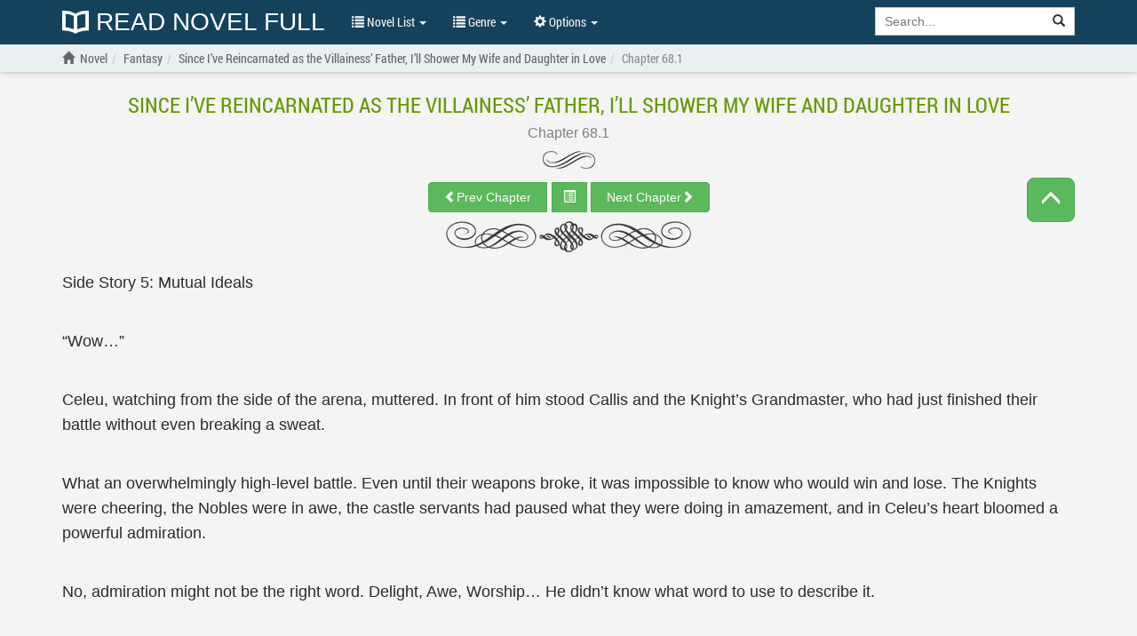

--- FILE ---
content_type: text/html; charset=UTF-8
request_url: https://readnovelfull.com/since-ive-reincarnated-as-the-villainess-father/chapter-681.html
body_size: 6330
content:

<!DOCTYPE html><html lang="en-US"><head><meta charset="UTF-8"/><meta name="viewport"
              content="width=device-width, height=device-height, initial-scale=1.0, user-scalable=0, minimum-scale=1.0, maximum-scale=1.0"><meta property="fb:app_id" content="453186498422563" /><meta name="google-site-verification" content="FIBhNXTlyIHtTYr3KZCmYPhkyIu06TCrCrFr-27MQQc" /><meta name="msvalidate.01" content="67ADAE11A463DB133994222F11E36A4F" /><meta name="yandex-verification" content="8d071b401f62e958" /><meta name="title" content="Read Since I’ve Reincarnated as the Villainess’ Father, I’ll Shower My Wife and Daughter in Love Chapter 68.1 online for free - ReadNovelFull"><meta name="description" content="Read Since I’ve Reincarnated as the Villainess’ Father, I’ll Shower My Wife and Daughter in Love Chapter 68.1 english translated free online high quality at ReadNovelFull"><meta name="image" content="https://img.readnovelfull.com/thumb/t-300x439/since-i-ve-reincarnated-as-the-villainess-father-i-ll-shower-my-wife-and-daughter-in-love-1604745059.jpg"><meta name="keywords" content="Since I’ve Reincarnated as the Villainess’ Father, I’ll Shower My Wife and Daughter in Love Chapter 68.1 light novel online free reading"><meta name="og:title" content="Read Since I’ve Reincarnated as the Villainess’ Father, I’ll Shower My Wife and Daughter in Love Chapter 68.1 online for free - ReadNovelFull"><meta name="og:description" content="Read Since I’ve Reincarnated as the Villainess’ Father, I’ll Shower My Wife and Daughter in Love Chapter 68.1 english translated free online high quality at ReadNovelFull"><meta name="og:image" content="https://img.readnovelfull.com/thumb/t-300x439/since-i-ve-reincarnated-as-the-villainess-father-i-ll-shower-my-wife-and-daughter-in-love-1604745059.jpg"><title>Read Since I’ve Reincarnated as the Villainess’ Father, I’ll Shower My Wife and Daughter in Love Chapter 68.1 online for free - ReadNovelFull</title><link rel="preload" href="/fonts/RobotoCondensed-Regular.woff" as="font" crossorigin="anonymous" /><link rel="preload" href="/fonts/glyphicons-halflings-regular.woff2" as="font" crossorigin="anonymous" /><link rel="shortcut icon" href="/img/favicon.ico" type="image/x-icon"><link rel="icon" href="/img/favicon.ico" type="image/x-icon"><link href='/css/style.min.css?v=6' rel='stylesheet' type='text/css'><link rel="canonical" href="https://readnovelfull.com/since-ive-reincarnated-as-the-villainess-father/chapter-681.html" /><meta name="csrf-param" content="_csrf"><meta name="csrf-token" content="FvSgyQtftXEhPbIvU15IrsSg4YwVK1IRBaWTd6AQ8EglhNeDaTjtIGwF2VlkGHnik9WvtVsZZmNR7OBH80aVHw=="><script type="text/javascript">
            const ajaxUrl = 'https://readnovelfull.com/ajax';
            const csrf = 'FvSgyQtftXEhPbIvU15IrsSg4YwVK1IRBaWTd6AQ8EglhNeDaTjtIGwF2VlkGHnik9WvtVsZZmNR7OBH80aVHw==';
            const appInfo = {};
        </script><script type="text/javascript" src="/js/app.min.js"></script><script type="text/javascript" src="/js/scripts.min.js?v=12"></script><script async data-cfasync="false" src="https://cdn.pubfuture-ad.com/v2/unit/pt.js" type="text/javascript"></script></head><body><div id="wrapper"><header class="header" style="display: block"><div class="navbar navbar-default navbar-static-top" role="navigation" id="nav"><div class="container"><div class="navbar-header"><button type="button" class="navbar-toggle" data-toggle="collapse" data-target=".navbar-collapse"><span class="sr-only">Show menu</span><span class="icon-bar"></span><span class="icon-bar"></span><span class="icon-bar"></span></button><h5><a class="header-logo" href="/"
				       title="Read Novel Full"><img src="/img/logo.png" alt="Read Novel Full">
						Read Novel Full					</a></h5></div><div class="navbar-collapse collapse"><ul class="control nav navbar-nav "><li class="dropdown"><a href="#" class="dropdown-toggle" data-toggle="dropdown" title=""><span class="glyphicon glyphicon-list"></span> Novel List <span class="caret"></span></a><ul class="dropdown-menu" role="menu"><li><a href="/novel-list/latest-release-novel"
							       title="Latest Release">Latest Release</a></li><li><a href="/novel-list/hot-novel"
							       title="Hot Novel">Hot Novel</a></li><li><a href="/novel-list/completed-novel"
							       title="Completed Novel">Completed Novel</a></li><li><a href="/novel-list/most-popular-novel"
							       title="Most Popular">Most Popular</a></li></ul></li><li class="dropdown"><a href="#" class="dropdown-toggle" data-toggle="dropdown" title=""><span class="glyphicon glyphicon-list"></span> Genre <span class="caret"></span></a><div class="dropdown-menu multi-column"><div class="row"><div class="col-md-4"><ul class="dropdown-menu"><li><a href="/genres/action"
                           title="Action">Action</a></li><li><a href="/genres/adult"
                           title="Adult">Adult</a></li><li><a href="/genres/adventure"
                           title="Adventure">Adventure</a></li><li><a href="/genres/comedy"
                           title="Comedy">Comedy</a></li><li><a href="/genres/drama"
                           title="Drama">Drama</a></li><li><a href="/genres/eastern"
                           title="Eastern">Eastern</a></li><li><a href="/genres/ecchi"
                           title="Ecchi">Ecchi</a></li><li><a href="/genres/fanfiction"
                           title="Fanfiction">Fanfiction</a></li><li><a href="/genres/fantasy"
                           title="Fantasy">Fantasy</a></li><li><a href="/genres/game"
                           title="Game">Game</a></li><li><a href="/genres/gender+bender"
                           title="Gender Bender">Gender Bender</a></li><li><a href="/genres/harem"
                           title="Harem">Harem</a></li></ul></div><div class="col-md-4"><ul class="dropdown-menu"><li><a href="/genres/hentai"
                           title="Hentai">Hentai</a></li><li><a href="/genres/historical"
                           title="Historical">Historical</a></li><li><a href="/genres/horror"
                           title="Horror">Horror</a></li><li><a href="/genres/josei"
                           title="Josei">Josei</a></li><li><a href="/genres/martial+arts"
                           title="Martial Arts">Martial Arts</a></li><li><a href="/genres/mature"
                           title="Mature">Mature</a></li><li><a href="/genres/mecha"
                           title="Mecha">Mecha</a></li><li><a href="/genres/modern+life"
                           title="Modern Life">Modern Life</a></li><li><a href="/genres/mystery"
                           title="Mystery">Mystery</a></li><li><a href="/genres/psychological"
                           title="Psychological">Psychological</a></li><li><a href="/genres/reincarnation"
                           title="Reincarnation">Reincarnation</a></li><li><a href="/genres/romance"
                           title="Romance">Romance</a></li></ul></div><div class="col-md-4"><ul class="dropdown-menu"><li><a href="/genres/school+life"
                           title="School life">School life</a></li><li><a href="/genres/sci-fi"
                           title="Sci-fi">Sci-fi</a></li><li><a href="/genres/seinen"
                           title="Seinen">Seinen</a></li><li><a href="/genres/shoujo"
                           title="Shoujo">Shoujo</a></li><li><a href="/genres/shounen"
                           title="Shounen">Shounen</a></li><li><a href="/genres/slice+of+life"
                           title="Slice of Life">Slice of Life</a></li><li><a href="/genres/smut"
                           title="Smut">Smut</a></li><li><a href="/genres/sports"
                           title="Sports">Sports</a></li><li><a href="/genres/supernatural"
                           title="Supernatural">Supernatural</a></li><li><a href="/genres/system"
                           title="System">System</a></li><li><a href="/genres/tragedy"
                           title="Tragedy">Tragedy</a></li><li><a href="/genres/transmigration"
                           title="Transmigration">Transmigration</a></li></ul></div></div></div></li><li class="dropdown" id="options"><a href="javascript:void(0)" class="dropdown-toggle" data-toggle="dropdown"
						   aria-expanded="false"><span class="glyphicon glyphicon-cog"></span> Options <span
								class="caret"></span></a><div class="dropdown-menu dropdown-menu-right settings"><form class="form-horizontal"><div class="form-group form-group-sm"><label class="col-sm-2 col-md-5 control-label" for="option-background">Background</label><div class="col-sm-5 col-md-7"><select class="form-control" id="option-background"><option value="#F4F4F4">Light gray</option><option value="#E9EBEE">Light blue</option><option value="#F4F4E4">Light yellow</option><option value="#EAE4D3">Sepia</option><option value="#D5D8DC">Dark blue</option><option value="#FAFAC8">Dark yellow</option><option value="#EFEFAB">Wood grain</option><option value="#FFF">White</option><option value="#232323">Dark</option></select></div></div><div class="form-group form-group-sm"><label class="col-sm-2 col-md-5 control-label"
									       for="option-font-family">Font family</label><div class="col-sm-5 col-md-7"><select class="form-control" id="option-font-family"><option value="'Palatino Linotype', sans-serif">Palatino Linotype</option><option value="Bookerly, sans-serif">Bookerly</option><option value="Minion, sans-serif">Minion</option><option value="'Segoe UI', sans-serif">Segoe UI</option><option value="Roboto, sans-serif">Roboto</option><option value="'Roboto Condensed', sans-serif">Roboto Condensed</option><option value="'Patrick Hand', sans-serif">Patrick Hand</option><option value="'Noticia Text', sans-serif">Noticia Text</option><option value="'Times New Roman', sans-serif">Times New Roman</option><option value="Verdana, sans-serif">Verdana</option><option value="Tahoma, sans-serif">Tahoma</option><option value="Arial, sans-serif">Arial</option></select></div></div><div class="form-group form-group-sm"><label class="col-sm-2 col-md-5 control-label" for="option-font-size">Font size</label><div class="col-sm-5 col-md-7"><select class="form-control" id="option-font-size"><option value="16px">16</option><option value="18px">18</option><option value="20px">20</option><option value="22px">22</option><option value="24px">24</option><option value="26px">26</option><option value="28px">28</option><option value="30px">30</option><option value="32px">32</option><option value="34px">34</option><option value="36px">36</option><option value="38px">38</option><option value="40px">40</option></select></div></div><div class="form-group form-group-sm"><label class="col-sm-2 col-md-5 control-label" for="option-line-height">Line height</label><div class="col-sm-5 col-md-7"><select class="form-control" id="option-line-height"><option value="100%">100%</option><option value="120%">120%</option><option value="140%">140%</option><option value="160%">160%</option><option value="180%">180%</option><option value="200%">200%</option></select></div></div><div class="form-group form-group-sm"><label class="col-sm-2 col-md-5 control-label">Full frame</label><div class="col-sm-5 col-md-7"><label class="radio-inline" for="fluid-yes"><input type="radio" name="fluid-switch" id="fluid-yes" value="yes"> Yes</label><label class="radio-inline" for="fluid-no"><input type="radio" name="fluid-switch" id="fluid-no" value="no"
											       checked=""> No</label></div></div><div class="form-group form-group-sm"><label class="col-sm-2 col-md-5 control-label">No line break</label><div class="col-sm-5 col-md-7"><label class="radio-inline" for="onebreak-yes"><input type="radio" name="onebreak-switch" id="onebreak-yes"
											       value="yes"> Yes</label><label class="radio-inline" for="onebreak-no"><input type="radio" name="onebreak-switch" id="onebreak-no" value="no"
											       checked=""> No</label></div></div></form></div></li></ul><form class="navbar-form navbar-right"
				      action="/novel-list/search"><div class="input-group search-holder"><input class="form-control" id="search-input" type="search"
						       name="keyword" placeholder="Search..."><div class="input-group-btn"><button class="btn btn-default" type="submit"><span
									class="glyphicon glyphicon-search"></span></button></div></div><div class="list-group list-search-res hide"></div></form></div><!--/.nav-collapse --></div></div></header><main id="container" class=" "
          style="background-color: #F4F4F4"><div class="navbar-breadcrumb" style="display: block"><div class="container breadcrumb-container"><ol class="breadcrumb" itemscope itemtype="http://schema.org/BreadcrumbList"><li itemprop="itemListElement" itemscope
                    itemtype="http://schema.org/ListItem"><a href=""><span class="glyphicon glyphicon-home"></span></a><a itemprop="item" href="/" title="ReadNovelFull"><span itemprop="name">Novel</span></a><meta itemprop="position" content="1"/></li><li itemprop="itemListElement" itemscope
                        itemtype="http://schema.org/ListItem"><a itemprop="item" href="/genres/fantasy" title="Fantasy"><span itemprop="name">Fantasy</span></a><meta itemprop="position" content="2"/></li><li itemprop="itemListElement" itemscope
                    itemtype="http://schema.org/ListItem"
                    class=""><h1><a itemprop="item"
                           href="/since-ive-reincarnated-as-the-villainess-father.html"
                           title="Since I’ve Reincarnated as the Villainess’ Father, I’ll Shower My Wife and Daughter in Love"><span itemprop="name">Since I’ve Reincarnated as the Villainess’ Father, I’ll Shower My Wife and Daughter in Love</span></a></h1><meta itemprop="position" content="2"/></li><li itemprop="itemListElement" itemscope
                        itemtype="http://schema.org/ListItem"
                        class="active"><a itemprop="item"
                           href="/since-ive-reincarnated-as-the-villainess-father/chapter-681.html"
                           title="Chapter 68.1"><span itemprop="name">Chapter 68.1</span></a><meta itemprop="position" content="3"/></li></ol></div></div><div id="chapter" class="chapter container"><div class="row"><div class="col-xs-12"><a class="novel-title" href="/since-ive-reincarnated-as-the-villainess-father.html"
                   title="Since I’ve Reincarnated as the Villainess’ Father, I’ll Shower My Wife and Daughter in Love">Since I’ve Reincarnated as the Villainess’ Father, I’ll Shower My Wife and Daughter in Love</a><h2><a class="chr-title" href="/since-ive-reincarnated-as-the-villainess-father/chapter-681.html"
                       title="Chapter 68.1"><span class="chr-text">Chapter 68.1</span></a></h2><hr class="chr-start"><button type="button" class="btn btn-responsive btn-success toggle-nav-open "><span class="glyphicon glyphicon-menu-up"></span></button><div class="chr-nav" id="chr-nav-top"><div class="btn-group"><a class="btn btn-success" href="/since-ive-reincarnated-as-the-villainess-father/chapter-68-vs-knights-grandmaster.html"
               title="Chapter 68 - VS Knight’s Grandmaster"
               id="prev_chap"><span class="glyphicon glyphicon-chevron-left"></span><span class="hidden-xs">Prev Chapter</span></a><button type="button" class="btn btn-success chr-jump"><span class="glyphicon glyphicon-list-alt"></span></button><a class="btn btn-success" href="/since-ive-reincarnated-as-the-villainess-father/chapter-69.html"
               title="Chapter 69"
               id="next_chap"><span class="hidden-xs">Next Chapter</span><span class="glyphicon glyphicon-chevron-right"></span></a></div></div><hr class="chr-end"><div class="text-center ads-holder ads-top" style="margin-top: 20px; margin-bottom: 20px;"><div id="pf-1884-1"><script>window.pubfuturetag = window.pubfuturetag || [];window.pubfuturetag.push({unit: "62d8b7804f6c9c0028383a80", id: "pf-1884-1"})</script></div></div><div id="chr-content" class="chr-c" style="font-family: Arial, sans-serif, serif; font-size: 18px; line-height: 160%; margin-top: 15px;"><p>Side Story 5: Mutual Ideals</p><br><p>&#x201C;Wow&#x2026;&#x201D;</p><br><p>Celeu, watching from the side of the arena, muttered. In front of him stood Callis and the Knight&#x2019;s Grandmaster, who had just finished their battle without even breaking a sweat.</p><br><p>What an overwhelmingly high-level battle. Even until their weapons broke, it was impossible to know who would win and lose. The Knights were cheering, the Nobles were in awe, the castle servants had paused what they were doing in amazement, and in Celeu&#x2019;s heart bloomed a powerful admiration.</p><br><p>No, admiration might not be the right word. Delight, Awe, Worship&#x2026; He didn&#x2019;t know what word to use to describe it.</p><br><p>&#x201C;Can I be like that, too&#x2026;?&#x201D;</p><br><p>&#x201C;If you want to be, and do your best to achieve it.&#x201D;</p><br><p>&#x201C;Nee-san&#x2026;&#x201D;</p><br><p>He turned his gaze towards his sister, Serena, who looked like she saw something entertaining.</p><br><p>&#x201C;To think he&#x2019;s still so strong even in retirement&#x2026; Even so, as long as you continue to admire him and put in effort, you can do it. You&#x2019;re the next King, after all.&#x201D;</p><br><p>&#x201C;So long as I put in effort&#x2026;&#x201D;</p><br><p>&#x201C;That&#x2019;s right. Study a multitude of topics, train your body, make personal connections, temper your heart, and find something worth fighting for.&#x201D;</p><br><p>&#x201C;Something worth fighting for?&#x201D;</p><br><p>&#x201C;For Duke Fall, that&#x2019;s his wife, his daughter Laurier-san, and&#x2026; well, he fights for his family.&#x201D;</p><br><p>Those words only made Celeu admire him more. He was amazed at how strong Duke Fall could get by fighting for his family, and at the same time, he started to wish he could do the same.</p><br><p>&#x201C;Can I&#x2026; become like him?&#x201D;</p><br><p>&#x201C;You won&#x2019;t be able to become exactly like him. However, you can get extremely close. Even though you won&#x2019;t be just like him, you can become great by imitating him.&#x201D;</p><br><p>&#x201C;By imitating him&#x2026;&#x201D;</p><br><p>&#x201C;That&#x2019;s right. In short, you just need to learn his good points and copy them in your own style.&#x201D;</p><br><p>&#x201C;I can do what he does&#x2026; in my own way&#x2026;&#x201D;</p><br><p>&#x201C;That&#x2019;s right. And look over there. There&#x2019;s a child who looks just as amazed as you are.&#x201D;</p><br><p>Celeu turned to look towards where she pointed and saw a red-haired boy about the same age as him by the side of the Knight&#x2019;s Grandmaster. He, like Celeu, was looking towards the fighters in admiration. No, surely, his gaze was turned towards the Knight&#x2019;s Grandmaster instead. However, as Celeu turned his gaze back towards Callis, he felt an affinity with the boy.</p><br><p>&#x201C;Nee-san&#x2026; I&#x2019;ll do my best! Just like that person, I&#x2019;ll do my best to make the people of this country happy!&#x201D;</p><br><p>&#x201C;Yes, do your best. I will do my best, too.&#x201D;</p><br><p>&#x201C;Yeah!&#x201D;</p><br><p>The two boys took a step forward that day. Their goal will take them along a steep and precipitous path, but they resolved to never give up. With their hearts longing for the ideal they were shown, the boys felt they could march along that path without turning back. Serena, watching over her younger brother with a happy gaze, sincerely thanked Callis in her heart for bringing about this change in her younger brother.</p><br></div><div class="text-center ads-holder clearfix" style="margin-bottom: 10px; margin-top: 20px;"><div id="pf-1849-1"><script>window.pubfuturetag = window.pubfuturetag || [];window.pubfuturetag.push({unit: "62d157e8c9be08002721dbea", id: "pf-1849-1"})</script></div></div><div class="ads-holder ads-chapter-sticky-bottom-left"><div id="pf-3518-1"><script>window.pubfuturetag = window.pubfuturetag || [];window.pubfuturetag.push({unit: "63dcd044ca8fd80027a6d3a4", id: "pf-3518-1"})</script></div></div><hr class="chr-end"><div class="chr-nav" id="chr-nav-bottom"><div class="btn-group"><a class="btn btn-success" href="/since-ive-reincarnated-as-the-villainess-father/chapter-68-vs-knights-grandmaster.html"
               title="Chapter 68 - VS Knight’s Grandmaster"
               id="prev_chap"><span class="glyphicon glyphicon-chevron-left"></span><span class="hidden-xs">Prev Chapter</span></a><button type="button" class="btn btn-success chr-jump"><span class="glyphicon glyphicon-list-alt"></span></button><a class="btn btn-success" href="/since-ive-reincarnated-as-the-villainess-father/chapter-69.html"
               title="Chapter 69"
               id="next_chap"><span class="hidden-xs">Next Chapter</span><span class="glyphicon glyphicon-chevron-right"></span></a></div></div><div class="text-center"><button type="button" class="btn btn-warning" id="chr-error" data-chr-id="754133"><span class="glyphicon glyphicon-exclamation-sign"></span> Report chapter
	</button><button type="button" class="btn btn-info" id="chr-comment"><span class="glyphicon glyphicon-comment"></span> Comments
    </button></div><div class="bg-info text-center visible-md visible-lg box-notice">
	Tip: You can use left, right, A and D keyboard keys to browse between chapters.
</div><div class="comments"><div class="row" id="fb-comment-chapter" style="display: none"><div id="disqus_thread"></div><script>
            var disqus_config = function () {
                this.page.url = 'https://readnovelfull.com/since-ive-reincarnated-as-the-villainess-father.html';
                this.page.identifier = 'novel_tjZgp27rFf';
            };

            $chapterComment = $('#fb-comment-chapter');

            function toggleChapterComment() {
                if ($chapterComment.is(":hidden")) {
                    (function() { // DON'T EDIT BELOW THIS LINE
                        var d = document, s = d.createElement('script');
                        s.src = 'https://readnovelfull.disqus.com/embed.js';
                        s.setAttribute('data-timestamp', +new Date());
                        (d.head || d.body).appendChild(s);
                    })();
                }
                $chapterComment.toggle();
            }
        </script><noscript>Please enable JavaScript to view the <a href="https://disqus.com/?ref_noscript">comments powered by Disqus.</a></noscript></div></div></div></div></div></main><footer class="footer "><div class="container"><div class="hidden-xs col-sm-5"><strong>ReadNovelFull.Com</strong>
Read light novel, web novel, korean novel and chinese novel online for free. 
You can find hundreds of english translated light novel, web novel, korean novel and chinese novel which are daily updated! 
Read novels online, read light novel online, read online free, free light novel online.
<p>&nbsp;</p></div><ul class="col-xs-12 col-sm-7 list-unstyled"><li class="text-right pull-right"><a href="/site/contact" title="Contact">Contact</a> -
				<a href="/site/tos" title="ToS">ToS</a> -
				<a href="/site/sitemap.xml" target="_blank">Sitemap</a><a
					class="backtop" href="#" rel="nofollow" title=""><span
						class="glyphicon glyphicon-upload"></span></a></li></ul></div></footer></div><script type="text/javascript">
        const novel = {
            id: '1167',
            name: 'Since I’ve Reincarnated as the Villainess’ Father, I’ll Shower My Wife and Daughter in Love',
            url: '/since-ive-reincarnated-as-the-villainess-father.html',
        };
        const chapter = {
            id: '754133',
            name: 'Chapter 68.1',
            url: '/since-ive-reincarnated-as-the-villainess-father/chapter-681.html',
        };

        $(document).ready(function() {
            chapterDetail(novel, chapter);
            $('#chr-comment').on('click', toggleChapterComment);
        });
    </script><!-- Global site tag (gtag.js) - Google Analytics --><script async src="https://www.googletagmanager.com/gtag/js?id=UA-124605360-1"></script><script>
        window.dataLayer = window.dataLayer || [];
        function gtag(){dataLayer.push(arguments);}
        gtag('js', new Date());
        gtag('config', 'UA-124605360-1');
    </script><script defer src="https://static.cloudflareinsights.com/beacon.min.js/vcd15cbe7772f49c399c6a5babf22c1241717689176015" integrity="sha512-ZpsOmlRQV6y907TI0dKBHq9Md29nnaEIPlkf84rnaERnq6zvWvPUqr2ft8M1aS28oN72PdrCzSjY4U6VaAw1EQ==" data-cf-beacon='{"version":"2024.11.0","token":"83b45a78fdda4ef3b2c911c0048e9e9a","r":1,"server_timing":{"name":{"cfCacheStatus":true,"cfEdge":true,"cfExtPri":true,"cfL4":true,"cfOrigin":true,"cfSpeedBrain":true},"location_startswith":null}}' crossorigin="anonymous"></script>
</body></html>